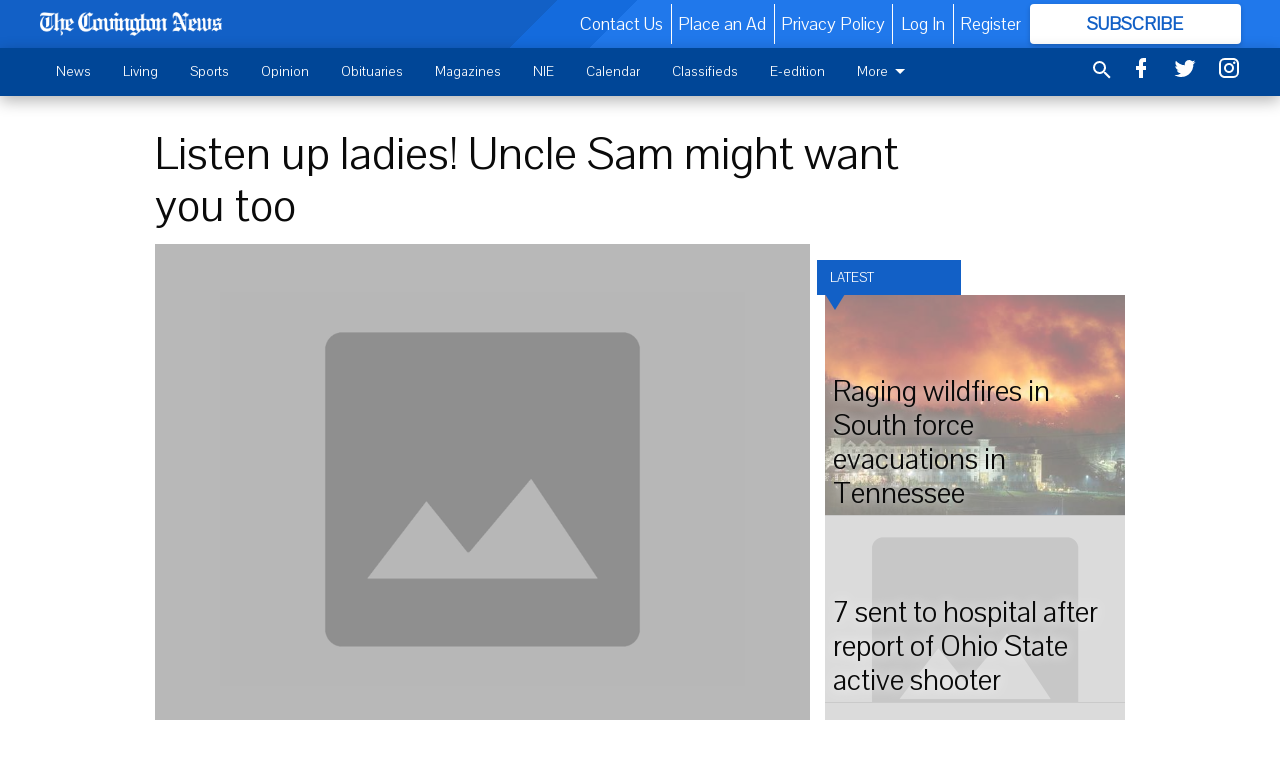

--- FILE ---
content_type: text/html; charset=utf-8
request_url: https://www.covnews.com/nationworld/listen-up-ladies-uncle-sam-might-want-you-too/?offset=1
body_size: 23002
content:




<div data-ajax-content-page-boundary>
    <div class="anvil-padding-bottom">
        
            
                
                    

<span data-page-tracker
      data-page-tracker-url="/nationworld/raging-wildfires-in-south-force-evacuations-in-tennessee/"
      data-page-tracker-title="Raging wildfires in South force evacuations in Tennessee"
      data-page-tracker-pk="51346"
      data-page-tracker-analytics-payload="{&quot;view_data&quot;:{&quot;views_remaining&quot;:&quot;2&quot;},&quot;page_meta&quot;:{&quot;section&quot;:&quot;/nationworld/&quot;,&quot;behind_paywall&quot;:false,&quot;page_id&quot;:51346,&quot;page_created_at&quot;:&quot;2016-11-29 14:45:59+00:00&quot;,&quot;page_created_age&quot;:288962361,&quot;page_created_at_pretty&quot;:&quot;November 29, 2016&quot;,&quot;page_updated_at&quot;:&quot;2016-11-29 14:44:59+00:00&quot;,&quot;page_updated_age&quot;:288962421,&quot;tags&quot;:[],&quot;page_type&quot;:&quot;Article page&quot;,&quot;author&quot;:&quot;Staff Report&quot;,&quot;content_blocks&quot;:[&quot;Image gallery&quot;,&quot;Paragraph&quot;],&quot;page_publication&quot;:null,&quot;character_count&quot;:null,&quot;word_count&quot;:null,&quot;paragraph_count&quot;:null,&quot;page_title&quot;:&quot;Raging wildfires in South force evacuations in Tennessee&quot;}}"
>


<article class="anvil-article anvil-article--style--1" data-ajax-content-page-boundary>
    <header class="row expanded">
        <div class="column small-12 medium-10 medium-text-left">
            <div class="anvil-article__title">
                Raging wildfires in South force evacuations in Tennessee
            </div>
            
        </div>
    </header>
    <div class="row expanded">
        <div class="column">
            <figure class="row expanded column no-margin">
                <div class="anvil-images__image-container">

                    
                    
                    
                    

                    
                    

                    
                    

                    <picture class="anvil-images__image anvil-images__image--multiple-source anvil-images__image--main-article">
                        <source media="(max-width: 768px)" srcset="https://covingtonnews.cdn-anvilcms.net/media/images/2017/09/10/images/1204Fire1.max-752x423.jpg 1x, https://covingtonnews.cdn-anvilcms.net/media/images/2017/11/30/images/1204Fire1.max-1504x846.jpg 2x">
                        <source media="(max-width: 1024px)" srcset="https://covingtonnews.cdn-anvilcms.net/media/images/2017/09/10/images/1204Fire1.max-656x369.jpg 1x, https://covingtonnews.cdn-anvilcms.net/media/images/2017/11/30/images/1204Fire1.max-1312x738.jpg 2x">
                        <img src="https://covingtonnews.cdn-anvilcms.net/media/images/2017/09/10/images/1204Fire1.max-1200x675.jpg" srcset="https://covingtonnews.cdn-anvilcms.net/media/images/2017/09/10/images/1204Fire1.max-1200x675.jpg 1x, https://covingtonnews.cdn-anvilcms.net/media/images/2017/11/30/images/1204Fire1.max-2400x1350.jpg 2x" class="anvil-images__image--shadow">
                    </picture>

                    
                    
                    <img src="https://covingtonnews.cdn-anvilcms.net/media/images/2017/09/10/images/1204Fire1.max-752x423.jpg" alt="1204Fire1" class="anvil-images__background--glass"/>
                </div>
                
                    <figcaption class="image-caption anvil-padding-bottom">
                        Fires blaze on the hills above Dollywood’s DreamMore Resort in Pigeon Forge, Tenn. Tuesday morning. Bruce McCamish Photography | The Covington News
                        
                    </figcaption>
                
            </figure>
            <div class="anvil-article__stream-wrapper">
                <div class="row expanded">
                    <div class="column small-12 medium-8">
                        
<span data-component="Byline"
      data-prop-author-name="Staff Report"
      data-prop-published-date="2016-11-29T09:45:59-05:00"
      data-prop-updated-date="2016-11-29T09:44:59-05:00"
      data-prop-publication=""
      data-prop-profile-picture="https://covingtonnews.cdn-anvilcms.net/media/images/2024/01/24/images/cnnewlogo-8.width-150.png"
      data-prop-profile-picture-style="circle"
      data-prop-author-page-url=""
      data-prop-twitter-handle="covnews"
      data-prop-sass-prefix="style--1"
>
</span>

                    </div>
                    <div class="column small-12 medium-4 align-middle">
                        
<div data-component="ShareButtons"
     data-prop-url="https://www.covnews.com/nationworld/raging-wildfires-in-south-force-evacuations-in-tennessee/"
     data-prop-sass-prefix="style--1"
     data-prop-show-facebook="true"
     data-prop-show-twitter="true">
</div>

                    </div>
                </div>
            </div>
            
            <div class="row expanded">
                <div class="column anvil-padding-bottom">
                    <div class="anvil-article__body">
                        <div id="articleBody51346">
                            
                                









    
        <div class="row expanded column no-margin">
            <div data-component="ImageGallery" data-prop-images="[{&quot;fullUrl&quot;: &quot;https://covingtonnews.cdn-anvilcms.net/media/images/2017/09/10/images/1204Fire2.original.jpg&quot;, &quot;caption&quot;: &quot;Fires blaze on the hills above Dollywood\u2019s DreamMore Resort in Pigeon Forge, Tenn. Tuesday morning. Bruce McCamish Photography | The Covington News&quot;, &quot;thumb&quot;: {&quot;src&quot;: &quot;https://covingtonnews.cdn-anvilcms.net/media/images/2017/09/10/images/1204Fire2.5160db6c.fill-250x250.jpg&quot;, &quot;width&quot;: 250, &quot;height&quot;: 250, &quot;alt&quot;: &quot;1204Fire2&quot;}}]">
</div>

        </div>
    

    
        <div class="anvil-article__stream-wrapper">
            <div class="rich-text"><html><body><div class="rich-text"><p>ATLANTA (AP) — Raging wildfires fueled by high winds forced the evacuation of thousands of people and damaged hundreds of buildings in a popular resort town on the border of the Smoky Mountains National Park as National Guard troops arrived early Tuesday to help overwhelmed firefighters.</p>
<p>Rain had begun to fall in some areas, but experts predicted it would not be enough to end the relentless drought that has spread across several Southern states and provided fuel for fires now burning for weeks in states including Tennessee, Georgia and North Carolina.</p>
<p>The storms appeared to be taking aim at the nearly 28,000-acre Rough Ridge Fire in north Georgia and the nearly 25,000-acre Rock Mountain Fire that began in Georgia and then spread deep into North Carolina.</p><html><body><div class="in-text-ad">
<div data-collapse-exclude="">
<div data-component="DynamicAdSlot" data-prop-ad-unit="anvil-rectangle" data-prop-dfp-network-id="23105388" data-prop-size-mapping='[{"viewport": [0, 0], "sizes": [[300, 250], [250, 250]]}]' data-prop-sizes="[[300, 250], [250, 250]]" data-prop-start-collapsed="False" data-prop-targeting-arguments='{"article_body": true, "page_type": "article page", "page_id": 51346, "section": "NATION/WORLD", "rate_card": "Covington metered rate", "site": "www.covnews.com", "uri": "/nationworld/listen-up-ladies-uncle-sam-might-want-you-too/"}'></div>
</div>
</div>
</body></html>
<p>In Gatlinburg, Tennessee, officials said hundreds of homes and other buildings, including a 16-story hotel, were damaged or destroyed by flames. And preliminary surveys indicated that Westgate Resorts, with more than 100 buildings, and Ober Gatlinburg were both likely destroyed, according to a news release Tuesday morning.</p>
<p>Emergency officials ordered evacuations in downtown Gatlinburg and Pigeon Forge and in other areas of Sevier County near the Smoky Mountains while crews continue to battle the blaze, which also had crept to the edge of the Dollywood theme park. About 14,000 residents and visitors were evacuated from Gatlinburg alone, officials said.</p>
<p>No deaths have been reported, though several people were hospitalized with burns, emergency officials said in the news release.</p><html><body><div class="in-text-ad">
<div data-collapse-exclude="">
<div data-component="DynamicAdSlot" data-prop-ad-unit="anvil-rectangle" data-prop-dfp-network-id="23105388" data-prop-size-mapping='[{"viewport": [0, 0], "sizes": [[300, 250], [250, 250]]}]' data-prop-sizes="[[300, 250], [250, 250]]" data-prop-start-collapsed="False" data-prop-targeting-arguments='{"article_body": true, "page_type": "article page", "page_id": 51346, "section": "NATION/WORLD", "rate_card": "Covington metered rate", "site": "www.covnews.com", "uri": "/nationworld/listen-up-ladies-uncle-sam-might-want-you-too/"}'></div>
</div>
</div>
</body></html>
<p>Officials say there are about 1,200 people sheltering at the Gatlinburg Community Center and the Rocky Top Sports Park. Several other shelters have opened to house those forced from their homes. TV broadcasts showed residents streaming out of town just as rain started to wet roads.</p>
<p>Workers at an aquarium evacuated because of the wildfires were concerned about the thousands of animals housed there. Ryan DeSears, general manager of Ripley's Aquarium of the Smokies, told WBIR-TV the building was still standing and all workers had been evacuated late Monday. However, he said workers were anxious to return to check on the well-being of the 10,518 animals.</p>
<p>The rain forecast "puts the bull's-eye of the greatest amounts right at the bull's-eye of where we've been having our greatest activity," said Dave Martin, deputy director of operations for fire and aviation management with the southern region of the U.S. Forest Service.</p><html><body><div class="in-text-ad">
<div data-collapse-exclude="">
<div data-component="DynamicAdSlot" data-prop-ad-unit="anvil-rectangle" data-prop-dfp-network-id="23105388" data-prop-size-mapping='[{"viewport": [0, 0], "sizes": [[300, 250], [250, 250]]}]' data-prop-sizes="[[300, 250], [250, 250]]" data-prop-start-collapsed="False" data-prop-targeting-arguments='{"article_body": true, "page_type": "article page", "page_id": 51346, "section": "NATION/WORLD", "rate_card": "Covington metered rate", "site": "www.covnews.com", "uri": "/nationworld/listen-up-ladies-uncle-sam-might-want-you-too/"}'></div>
</div>
</div>
</body></html>
<p>The projected rainfall amounts "really lines up with where we need it," Martin said Monday. "We're all knocking on wood."</p>
<p>After weeks of punishing drought, any rain that falls should be soaked up quickly, forecasters said. It will provide some relief but won't end the drought — or the fire threat, they said.</p>
<p>Drought conditions will likely persist, authorities said. The problem is that rainfall amounts have been 10 to 15 inches below normal during the past three months in many parts of the South, authorities said.</p><html><body><div class="in-text-ad">
<div data-collapse-exclude="">
<div data-component="DynamicAdSlot" data-prop-ad-unit="anvil-rectangle" data-prop-dfp-network-id="23105388" data-prop-size-mapping='[{"viewport": [0, 0], "sizes": [[300, 250], [250, 250]]}]' data-prop-sizes="[[300, 250], [250, 250]]" data-prop-start-collapsed="False" data-prop-targeting-arguments='{"article_body": true, "page_type": "article page", "page_id": 51346, "section": "NATION/WORLD", "rate_card": "Covington metered rate", "site": "www.covnews.com", "uri": "/nationworld/listen-up-ladies-uncle-sam-might-want-you-too/"}'></div>
</div>
</div>
</body></html>
<p>"I think we racked up deficits that are going to be too much to overcome with just one storm system," said Mark Svoboda, director of the National Drought Mitigation Center in Lincoln, Nebraska.</p>
<p>"I would say it's way too early to say 'Yes, this drought is over,'" Svoboda said. "Does it put a dent in it? Yes, but we have a long ways to go."</p>
<p>The rain also brings danger because strong winds at the leading edge of the storms can topple trees and limbs that can kill and injure firefighters, he said.</p><html><body><div class="in-text-ad">
<div data-collapse-exclude="">
<div data-component="DynamicAdSlot" data-prop-ad-unit="anvil-rectangle" data-prop-dfp-network-id="23105388" data-prop-size-mapping='[{"viewport": [0, 0], "sizes": [[300, 250], [250, 250]]}]' data-prop-sizes="[[300, 250], [250, 250]]" data-prop-start-collapsed="False" data-prop-targeting-arguments='{"article_body": true, "page_type": "article page", "page_id": 51346, "section": "NATION/WORLD", "rate_card": "Covington metered rate", "site": "www.covnews.com", "uri": "/nationworld/listen-up-ladies-uncle-sam-might-want-you-too/"}'></div>
</div>
</div>
</body></html>
<p>In Mississippi, trees were reported downed Monday in nearly 20 counties across the state. Sustained winds of 30 to 40 mph with gusts of more than 50 mph were reported and more than 2 inches of rain fell in some areas.</p>
<p>Power outages peaked at more than 23,000 statewide in Mississippi. Powerlines downed by winds sparked grass fires in four counties, said Greg Flynn, a spokesman for the Mississippi Emergency Management Agency.</p>
<p>The storms moved across Alabama on Monday night and fell on Georgia during the overnight hours. High wind warnings were issued for mountainous areas in northern parts of Georgia.</p>
<p>In South Carolina, the stormy forecast was giving hope to firefighters battling a blaze in the northwest corner of the state. The South Carolina Forestry Commission hopes to contain the Pinnacle Mountain fire by the middle of next week.<br/>More rain was expected Tuesday night and Wednesday morning in parts of Louisiana, Mississippi and Alabama.<br/>___<br/><em>Fuller reported from New Orleans. Associated Press writers Rebecca Yonker in Louisville, Kentucky; Jeff Amy in Jackson, Mississippi; Beth Campbell in Louisville, Kentucky; and Jack Jones in Columbia, South Carolina, contributed to this report.</em></p></div></body></html></div>
        </div>
    



<script>
    (function() {
        $('.anvil-aside').each(function (index, element) {
            if ($(element).next().is('.row.expanded') || $(element).next().is('script')) {
                $(element).addClass('anvil-aside--above-clear');
            }
        });
    })();
</script>

                            
                        </div>
                    </div>
                </div>
            </div>
        </div>
        <div class="column content--rigid">
            <div class="row expanded column center-content anvil-padding-bottom" id="articleBody51346Ad">
                


<div data-collapse-exclude>
    <div data-component="DynamicAdSlot" data-prop-sizes="[[300, 250], [300, 600]]" data-prop-size-mapping="[{&quot;viewport&quot;: [0, 0], &quot;sizes&quot;: [[300, 250]]}, {&quot;viewport&quot;: [768, 0], &quot;sizes&quot;: [[300, 600]]}]"
        data-prop-dfp-network-id="23105388" data-prop-ad-unit="anvil-skyscraper"
        data-prop-targeting-arguments="{&quot;page_type&quot;: &quot;article page&quot;, &quot;page_id&quot;: 51346, &quot;section&quot;: &quot;NATION/WORLD&quot;, &quot;rate_card&quot;: &quot;Covington metered rate&quot;, &quot;site&quot;: &quot;www.covnews.com&quot;, &quot;uri&quot;: &quot;/nationworld/listen-up-ladies-uncle-sam-might-want-you-too/&quot;}" data-prop-start-collapsed="False"></div>
</div>


            </div>
            <div class="row expanded column center-content anvil-padding-bottom" data-smart-collapse>
                

<div data-snippet-slot="top-page-right" >
    
                    
                    
                        
<div class="anvil-label anvil-label--style--1 ">
    <span class="anvil-label
                 anvil-label--pip anvil-label--pip--down anvil-label--pip--bottom anvil-label--pip--left
                anvil-label--offset
                
                ">
        
            <span class="anvil-label__item">
            Latest
            </span>
        
        
        
        
            </span>
        
</div>

                    
                    

    <div class="anvil-content-list-wrapper">
        
        
        <ul class="anvil-content-list">
            
                <li class="anvil-content-list__item
                    anvil-content-list__item--dividers
                    anvil-content-list__item--fullbackground anvil-content-list__item--fullbackground--style--1
                    ">

                    
                        <a href="https://www.covnews.com/nationworld/7-sent-to-hospital-after-report-of-ohio-state-active-shooter/" class="anvil-content-list__image">
                            
                                
                                <img alt="Placeholder Image" class="anvil-content-list__image--focus" height="500" src="https://covingtonnews.cdn-anvilcms.net/media/images/2017/08/28/images/placeholder.e62d2d26.fill-600x500-c80.png" width="600">
                            
                        </a>
                    

                    <a class="anvil-content-list__text" href="https://www.covnews.com/nationworld/7-sent-to-hospital-after-report-of-ohio-state-active-shooter/">
                        <div class="anvil-content-list__title">
                                7 sent to hospital after report of Ohio State active shooter
                        </div>
                        
                    </a>
                </li>
            
                <li class="anvil-content-list__item
                    anvil-content-list__item--dividers
                    anvil-content-list__item--fullbackground anvil-content-list__item--fullbackground--style--1
                    ">

                    
                        <a href="https://www.covnews.com/nationworld/analysis-trumps-win-a-shock-to-the-system/" class="anvil-content-list__image">
                            
                                
                                <img alt="Placeholder Image" class="anvil-content-list__image--focus" height="500" src="https://covingtonnews.cdn-anvilcms.net/media/images/2017/08/28/images/placeholder.e62d2d26.fill-600x500-c80.png" width="600">
                            
                        </a>
                    

                    <a class="anvil-content-list__text" href="https://www.covnews.com/nationworld/analysis-trumps-win-a-shock-to-the-system/">
                        <div class="anvil-content-list__title">
                                Analysis: Trump&#39;s win a shock to the system
                        </div>
                        
                    </a>
                </li>
            
                <li class="anvil-content-list__item
                    anvil-content-list__item--dividers
                    anvil-content-list__item--fullbackground anvil-content-list__item--fullbackground--style--1
                    ">

                    
                        <a href="https://www.covnews.com/nationworld/company-aims-to-restart-gasoline-pipeline-wednesday-evening/" class="anvil-content-list__image">
                            
                                
                                <img alt="Placeholder Image" class="anvil-content-list__image--focus" height="500" src="https://covingtonnews.cdn-anvilcms.net/media/images/2017/08/28/images/placeholder.e62d2d26.fill-600x500-c80.png" width="600">
                            
                        </a>
                    

                    <a class="anvil-content-list__text" href="https://www.covnews.com/nationworld/company-aims-to-restart-gasoline-pipeline-wednesday-evening/">
                        <div class="anvil-content-list__title">
                                Company aims to restart gasoline pipeline Wednesday evening
                        </div>
                        
                    </a>
                </li>
            
                <li class="anvil-content-list__item
                    anvil-content-list__item--dividers
                    anvil-content-list__item--fullbackground anvil-content-list__item--fullbackground--style--1
                    ">

                    
                        <a href="https://www.covnews.com/nationworld/police-capture-immigrant-sought-in-new-york-area-bombings/" class="anvil-content-list__image">
                            
                                
                                <img alt="Placeholder Image" class="anvil-content-list__image--focus" height="500" src="https://covingtonnews.cdn-anvilcms.net/media/images/2017/08/28/images/placeholder.e62d2d26.fill-600x500-c80.png" width="600">
                            
                        </a>
                    

                    <a class="anvil-content-list__text" href="https://www.covnews.com/nationworld/police-capture-immigrant-sought-in-new-york-area-bombings/">
                        <div class="anvil-content-list__title">
                                Police capture immigrant sought in New York-area bombings
                        </div>
                        
                    </a>
                </li>
            
        </ul>
    </div>


                
</div>
            </div>
        </div>
        <div class="anvil-padding-bottom--minor anvil-padding-top--minor column small-12 center-content anvil-margin
        content__background--neutral-theme" data-smart-collapse>
            

<div data-snippet-slot="after_article" >
    
                


<div data-collapse-exclude>
    <div data-component="DynamicAdSlot" data-prop-sizes="[[300, 250], [320, 50], [300, 50], [970, 90], [728, 90], [660, 90], [990, 90]]" data-prop-size-mapping="[{&quot;viewport&quot;: [0, 0], &quot;sizes&quot;: [[300, 250], [320, 50], [300, 50]]}, {&quot;viewport&quot;: [1024, 0], &quot;sizes&quot;: [[970, 90], [728, 90], [660, 90]]}, {&quot;viewport&quot;: [1440, 0], &quot;sizes&quot;: [[990, 90], [970, 90], [728, 90], [660, 90]]}]"
        data-prop-dfp-network-id="23105388" data-prop-ad-unit="anvil-banner"
        data-prop-targeting-arguments="{&quot;page_type&quot;: &quot;article page&quot;, &quot;page_id&quot;: 51346, &quot;section&quot;: &quot;NATION/WORLD&quot;, &quot;rate_card&quot;: &quot;Covington metered rate&quot;, &quot;site&quot;: &quot;www.covnews.com&quot;, &quot;uri&quot;: &quot;/nationworld/listen-up-ladies-uncle-sam-might-want-you-too/&quot;}" data-prop-start-collapsed="False"></div>
</div>


            
</div>
        </div>
    </div>
</article>

</span>


                
            
        
    </div>
</div>


<span data-inf-scroll-query="scroll_content_page_count" data-inf-scroll-query-value="1">
</span>

<div class="row anvil-padding pagination align-center"
     
     data-inf-scroll-url="/nationworld/listen-up-ladies-uncle-sam-might-want-you-too/?offset=2"
     >
    <div class="column shrink anvil-loader-wrapper">
        <div class="anvil-loader anvil-loader--style--1"></div>
    </div>
</div>


--- FILE ---
content_type: text/html; charset=utf-8
request_url: https://www.google.com/recaptcha/api2/aframe
body_size: 247
content:
<!DOCTYPE HTML><html><head><meta http-equiv="content-type" content="text/html; charset=UTF-8"></head><body><script nonce="pbS3XOTlt3axP0qbE-Xthg">/** Anti-fraud and anti-abuse applications only. See google.com/recaptcha */ try{var clients={'sodar':'https://pagead2.googlesyndication.com/pagead/sodar?'};window.addEventListener("message",function(a){try{if(a.source===window.parent){var b=JSON.parse(a.data);var c=clients[b['id']];if(c){var d=document.createElement('img');d.src=c+b['params']+'&rc='+(localStorage.getItem("rc::a")?sessionStorage.getItem("rc::b"):"");window.document.body.appendChild(d);sessionStorage.setItem("rc::e",parseInt(sessionStorage.getItem("rc::e")||0)+1);localStorage.setItem("rc::h",'1769393126886');}}}catch(b){}});window.parent.postMessage("_grecaptcha_ready", "*");}catch(b){}</script></body></html>

--- FILE ---
content_type: application/javascript; charset=utf-8
request_url: https://fundingchoicesmessages.google.com/f/AGSKWxWKZvn1l09Mr1LC7fZ-QEQNBMoC5WOnKQ4duSpTq2mmzvxyKvu3dhLgxtDURbMOM5BZENmeHJ73rpkWLpsnv4grqjahLlJdU9yizINVtFDa5MdL76J8CEiF1YbstGH0x_iQKTF_D73HMYIbBiGcR-REO53fBJNdB34fJRkl2qecAIo6afLnHRWH_Pyc/_/sponsoredlisting./glam160./recommendations/ad./adsense250..es/ads/
body_size: -1290
content:
window['5e4a8474-4d40-44e7-8087-5e22e6c84550'] = true;